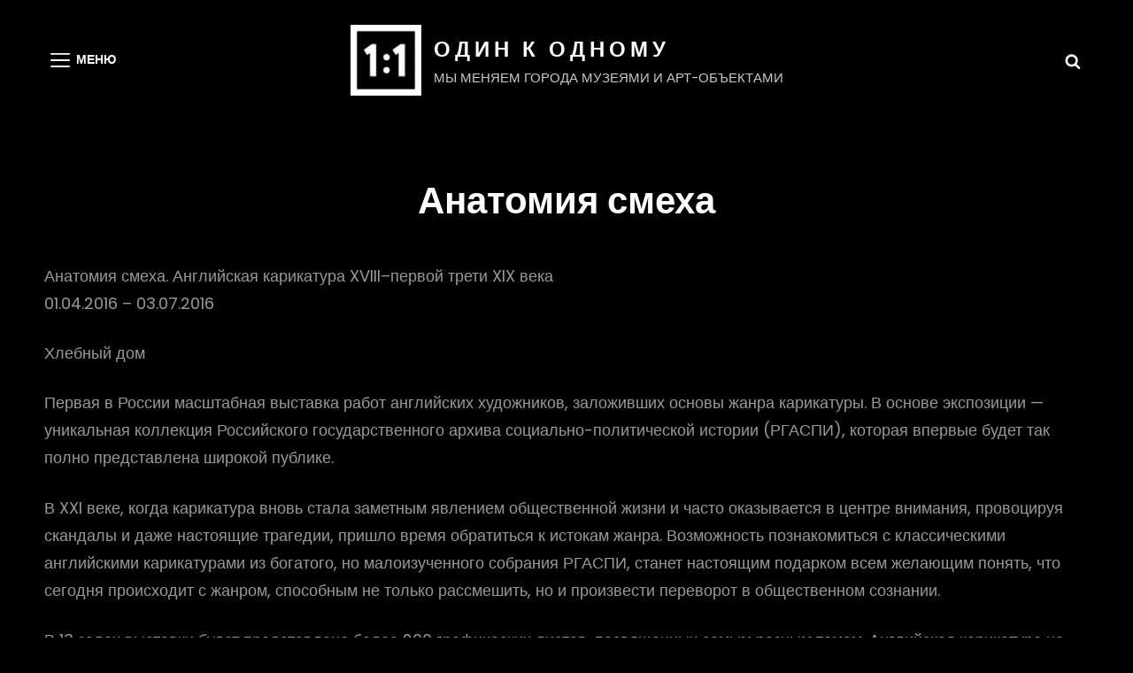

--- FILE ---
content_type: text/css
request_url: http://1to1.pro/wp-content/themes/scaperock/style.css?ver=20221114-193349
body_size: 18793
content:
/*
Theme Name: ScapeRock
Theme URI: https://catchthemes.com/themes/scaperock/
Author: Catch Themes
Author URI: https://catchthemes.com/
Description: ScapeRock is an innovative and unique Music WordPress theme that comes with a dark color scheme. The theme is suitable for all kinds of music websites including solo musicians, bands, artists, and other creative minds. It is a child theme of a popular multipurpose WordPress theme, ScapeShot. Quite different from its parent theme, ScapeRock focuses more on the music business and helps in promoting your musical projects in the most innovative way possible. The dark design in this theme makes your music website look extra eye-appealing and charming to the visitors. You can also advertise your recent album releases, create and display an engaging sticky playlist, and also showcase your most impressive music content. Features like Dark Design, Featured Content, Featured Slider, Hero Content, Portfolio, Services, Testimonials, Sticky Playlist, Scroll up Options, Pagination options, and more have been included in the theme, making it the ultimate free Music WordPress theme out there. Download the ScapeRock theme today and start building your music website today! For more information, check out Theme Instructions at https://catchthemes.com/themes/scaperock/#theme-instructions and Demo at https://catchthemes.com/demo/scaperock/
Version: 1.2
Requires at least: 5.6
Tested up to: 6.0
Requires PHP: 5.6
License: GNU General Public License v2 or later
License URI: http://www.gnu.org/licenses/gpl-2.0.html
Text Domain: scaperock
Template: scapeshot
Tags: one-column, two-columns, right-sidebar, grid-layout, custom-background, custom-header, custom-menu, custom-logo, editor-style, featured-image-header, featured-images, flexible-header, footer-widgets,  microformats, post-formats, rtl-language-support, sticky-post, threaded-comments, theme-options, translation-ready, blog, entertainment, portfolio

This theme, like WordPress, is licensed under the GPL.
Use it to make something cool, have fun, and share what you've learned with others.
*/

.section-title, .color-scheme-rockmusic .post-wrapper .entry-title { 
	font-family: "Courgette", cursive; 
}

/* Link Hover Color */
a:hover,
a:focus,
.entry-title a:hover,
.entry-title a:focus,
.post-wrapper .entry-meta .cat-links a:hover,
.post-wrapper .entry-meta .cat-links a:focus,
.site-title a:hover,
.site-title a:focus,
.absolute-header .site-title a:hover,
.absolute-header .site-title a:focus,
div#footer-menu-section ul li a:hover,
div#footer-menu-section ul li a:focus,
.portfolio-content-wrapper .hentry .entry-container a:hover,
.portfolio-content-wrapper .hentry .entry-container a:focus,
.portfolio-section .hentry .hentry-inner .entry-container a:hover,
.portfolio-section .hentry .hentry-inner .entry-container a:focus,
.widget .ui-state-default a:hover,
.widget .ui-state-default a:focus,
.widget .ui-widget-content .ui-state-default a:hover,
.widget .ui-widget-content .ui-state-default a:focus,
.widget .ui-widget-header .ui-state-default a:hover,
.widget .ui-widget-header .ui-state-default a:focus,
.archive-content-wrap .section-content-wrapper.layout-one .entry-container>.entry-meta .posted-on a:hover,
.archive-content-wrap .section-content-wrapper.layout-one .entry-container>.entry-meta .posted-on a:focus,
.more-link .readmore:hover,
.more-link .readmore:focus,
#testimonial-content-section button:hover,
#testimonial-content-section button:focus,
.site-header-menu button:hover,
.site-header-menu button:focus,
.events-section .entry-meta a:hover,
.events-section .entry-meta a:focus,
.category-content-section .entry-title a:hover,
.category-content-section .entry-title a:focus,
#feature-slider-section .entry-meta a:hover,
#feature-slider-section .entry-meta a:focus,
body:not(.home) .custom-header .entry-meta a:hover,
body:not(.home) .custom-header .entry-meta a:focus,
#fullscreen-menu-right-wrap .social-navigation li a:hover,
#fullscreen-menu-right-wrap .social-navigation li a:focus,
.owl-carousel .owl-nav button.owl-next:hover,
.owl-carousel .owl-nav button.owl-next:focus,
.owl-carousel .owl-nav button.owl-prev:hover,
.owl-carousel .owl-nav button.owl-prev:focus,
.dropdown-toggle:hover,
.dropdown-toggle:focus,
.filter-button-group .button:hover,
.filter-button-group .button:focus,
.home .archive-post-wrap .hentry .entry-title a:hover,
.home .archive-post-wrap .hentry .entry-title a:focus,
.recent-blog-content .archive-post-wrap .hentry .entry-title a:hover,
.recent-blog-content .archive-post-wrap .hentry .entry-title a:focus,
.home .post-wrapper .entry-meta .cat-links a:hover,
.home .post-wrapper .entry-meta .cat-links a:focus,
.recent-blog-content .archive-post-wrap .hentry .entry-meta .cat-links a:hover,
.recent-blog-content .archive-post-wrap .hentry .entry-meta .cat-links a:focus,
.home .post-wrapper .more-link .readmore:hover,
.home .post-wrapper .more-link .readmore:focus,
.recent-blog-content .archive-post-wrap .hentry .more-link .readmore:hover,
.recent-blog-content .archive-post-wrap .hentry .more-link .readmore:focus,
.section-with-background-image .section-title a:hover,
.section-with-background-image .section-title a:focus,
.section-with-background-image .entry-title a:hover,
.section-with-background-image .entry-title a:focus,
body.search-active #primary-search-wrapper .search-toggle:hover,
body.search-active #primary-search-wrapper .search-toggle:focus,
.absolute-header.menu-open #fullscreen-menu-toggle:hover,
.absolute-header.menu-open #fullscreen-menu-toggle:focus,
.navigation-full-screen .fullscreen-menu-inside-wrapper .site-title a:hover,
.navigation-full-screen .fullscreen-menu-inside-wrapper .site-title a:focus,
#primary-search-wrapper .search-toggle:hover,
#primary-search-wrapper .search-toggle:focus {
	color: #5252f2;
}


/* Header Navigation Hover Color */
.menu-toggle:hover,
.menu-toggle:focus,
.main-navigation a:hover,
.main-navigation a:focus,
.absolute-header.navigation-classic .main-navigation ul ul a:hover,
.absolute-header.navigation-classic .main-navigation ul ul a:focus,
.scroll-down:hover,
.scroll-down:focus,
#testimonial-content-section.style-two .owl-prev:hover::after,
#testimonial-content-section.style-two .owl-next:hover::before {
	color: #5252f2;
}


/* Secondary Link Hover Color */
.comment-permalink:hover,
.comment-permalink:focus,
.comment-edit-link:hover,
.comment-edit-link:focus,
.sidebar li a:hover,
.sidebar li a:focus,
.tagcloud a:hover,
.tagcloud a:focus,
.entry-meta a:hover,
.entry-meta a:focus,
.entry-breadcrumbs .sep,
.woocommerce .woocommerce-breadcrumb .sep,
.breadcrumb-area .entry-breadcrumbs a:hover,
.breadcrumb-area .entry-breadcrumbs a:focus,
.woocommerce .woocommerce-breadcrumb a:hover,
.woocommerce .woocommerce-breadcrumb a:focus,
#fullscreen-menu-right-wrap li a:hover,
#fullscreen-menu-right-wrap li a:focus {
	color: #5252f2;
}

.tagcloud a:hover,
.tagcloud a:focus,
#footer-newsletter .ewnewsletter .hentry form input:focus {
	border-color: #5252f2;
}


/* Custom Header and Slider Text Hover Color */
.header-media .entry-title a:hover,
.header-media .entry-title a:focus,
#feature-slider-section .entry-title a:hover,
#feature-slider-section .entry-title a:focus {
	color: #5252f2;
}


/* Other Link Hover Color */
.section .owl-carousel .owl-dots button.active,
.woocommerce-tabs ul.tabs li.active a,
.woocommerce-info,
.woocommerce-message,
.woocommerce-error,
.wp-block-pullquote,
.wp-block-pullquote.alignleft,
.wp-block-pullquote.alignright,
.wp-block-quote.is-large,
.wp-block-quote.is-style-large,
.wp-block-quote {
	border-color: #5252f2;
}

.navigation-modern .menu-inside-wrapper .main-navigation .nav-menu .current_page_item a,
#testimonial-content-section .section-content-wrapper .entry-content:before,
.archive-posts-wrapper .more-link .readmore:hover .icon.icon-arrow-right,
.archive-posts-wrapper .more-link .readmore:focus .icon.icon-arrow-right,
#portfolio-content-section .button.is-checked,
.menu-inside-wrapper .main-navigation ul.nav-menu ul .current-menu-item a,
.package-amount,
.package-price sup,
.menu-toggle:hover .menu-label,
.woocommerce-LoopProduct-link:hover .woocommerce-loop-product__title,
.woocommerce-LoopProduct-link:focus .woocommerce-loop-product__title,
ul>li::marker,
.entry-meta .job-label,
.entry-meta .position,
.wp-block-quote:before {
	color: #5252f2;
}

body button.dropdown-toggle:focus,
body #menu-toggle:focus {
	outline-color: #5252f2;
}

.menu-inside-wrapper .main-navigation .nav-menu .current_page_item>a:after,
.wpcf7-form-control~.focus-border,
.comment-form>p>input~.focus-border,
.comment-form>p>textarea~.focus-border,
.post-wrapper .more-link .readmore:hover::after,
.scroll-down:before,
.scroll-down:after,
.scroll-down>span:before,
.scroll-down>span:after,
.fullscreen-menu-toggle:before,
.fullscreen-menu-toggle:after,
.fullscreen-menu-toggle>span:before,
.fullscreen-menu-toggle>span:after,
.home .post-wrapper .more-link .readmore:hover::after,
.home .post-wrapper .more-link .readmore:focus::after,
.recent-blog-content .archive-post-wrap .hentry .more-link .readmore:hover::after,
.recent-blog-content .archive-post-wrap .hentry .more-link .readmore:focus::after,
#team-content-section .team-tab .hentry .more-link .readmore:hover::after,
#team-content-section .team-tab .hentry .more-link .readmore:focus::after {
	background-color: #5252f2;
}

.site-footer input[type="text"]:focus,
.site-footer input[type="email"]:focus,
.site-footer input[type="url"]:focus,
.site-footer input[type="password"]:focus,
.site-footer input[type="search"]:focus,
.site-footer input[type="number"]:focus,
.site-footer input[type="tel"]:focus,
.site-footer input[type="range"]:focus,
.site-footer input[type="date"]:focus,
.site-footer input[type="month"]:focus,
.site-footer input[type="week"]:focus,
.site-footer input[type="time"]:focus,
.site-footer input[type="datetime"]:focus,
.site-footer input[type="datetime-local"]:focus,
.site-footer input[type="color"]:focus,
.site-footer textarea:focus,
.site-footer select:focus {
	box-shadow: 0 1px 0 0 #5252f2;
}


/* Absolute Header Navigation Hover Color */
.absolute-header .menu-toggle:hover,
.absolute-header .menu-toggle:focus,
.absolute-header .scroll-down:hover,
.absolute-header .scroll-down:focus {
	color: #5252f2;
}

@media screen and (min-width: 48em) {
	#fullscreen-menu-toggle:hover,
	#fullscreen-menu-toggle:focus,
	.absolute-header #fullscreen-menu-toggle:hover,
	.absolute-header #fullscreen-menu-toggle:focus {
		color: #5252f2;
	}
}

@media screen and (min-width: 75em) {
	.absolute-header.navigation-classic .main-navigation a:hover,
	.absolute-header.navigation-classic .main-navigation a:focus {
		color: #5252f2;
	}
}


/* Border Color */
input[type="text"],
input[type="email"],
input[type="url"],
input[type="password"],
input[type="search"],
input[type="number"],
input[type="tel"],
input[type="range"],
input[type="date"],
input[type="month"],
input[type="week"],
input[type="time"],
input[type="datetime"],
input[type="datetime-local"],
input[type="color"],
textarea,
select,
.site-main nav.post-navigation,
.calendar_wrap tbody tr:first-child,
.calendar_wrap tbody tr:last-child,
tfoot,
tfoot tr td,
.woocommerce-tabs ul.tabs.wc-tabs li,
.menu-wrapper .widget_shopping_cart ul.woocommerce-mini-cart li,
.entry-summary form.cart,
.widget_recent_entries li,
.site-header-menu #site-header-cart-wrapper a.cart-contents,
.team-section .team-content-wrapper .hentry .team-social-profile .social-links-menu,
table,
table thead tr,
table thead th,
thead th,
tbody th,
tbody td,
tbody tr,
table.shop_table_responsive tr td,
table tbody tr,
table.shop_table_responsive tbody tr:last-child,
.shop_table tfoot tr td,
.shop_table tfoot tr th,
table.shop_table.woocommerce-checkout-review-order-table .cart_item td,
table.shop_table.woocommerce-checkout-review-order-table tr td,
table.shop_table.woocommerce-checkout-review-order-table tr th,
.rtl tbody td:last-child,
.rtl table thead th:last-child,
.select2-container--default .select2-selection--single,
table.woocommerce-grouped-product-list.group_table,
table.woocommerce-grouped-product-list.group_table td,
table.variations,
table.variations td,
.woocommerce-pagination ul.page-numbers li .page-numbers,
.archive-content-wrap .navigation.pagination .page-numbers,
.woocommerce-posts-wrapper .summary.entry-summary .woocommerce-product-rating,
.woocommerce-posts-wrapper .summary.entry-content .woocommerce-product-rating,
.cart-collaterals .order-total,
#payment .wc_payment_methods .payment_box,
select,
header .site-header-main,
abbr,
acronym,
.product-quantity input[type="number"],
.coupon input[type="text"],
.site-header-main .menu-inside-wrapper,
.catch-instagram-feed-gallery-widget-wrapper .button,
.site-header-main .site-header-menu .menu-inside-wrapper .main-navigation .sub-menu,
.site-header-main .site-header-menu .menu-inside-wrapper .main-navigation .children,
.site-header-cart .widget_shopping_cart,
.navigation-classic .site-header-menu #primary-menu-wrapper .menu-inside-wrapper,
.woocommerce-grouped-product-list tr,
.mobile-social-search,
.widget .ui-tabs .ui-tabs-panel,
.site-header-menu .menu-inside-wrapper .nav-menu button:focus,
header .site-header-menu .menu-inside-wrapper .main-navigation .sub-menu li:last-child,
header .site-header-menu .menu-inside-wrapper .main-navigation .children li:last-child,
.stats-section .view-all-button .more-button .more-link:hover,
.stats-section .view-all-button .more-button .more-link:focus,
.comment-body,
.services-section.section .hentry .hentry-inner,
.single-product .product_meta,
.quantity .qty,
.events-section.single-layout .hentry,
.woocommerce ul.cart_list li,
.woocommerce ul.product_list_widget li,
.tagcloud a,
.archive .archive-post-wrap .post-wrapper,
.search .archive-post-wrap .post-wrapper,
.blog:not(.home) .archive-post-wrap .post-wrapper,
.site-footer,
.footer-widget-area,
#fullscreen-menu-left-wrap+#fullscreen-menu-right-wrap,
.wp-block-table,
.wp-block-table caption,
.wp-block-table th,
.wp-block-table td,
body .wp-playlist-item,
.mejs-container.mejs-container .mejs-controls,
.team-tab .ui-tabs-nav li:not(:first-child) {
	border-color: #444444;
}

#timeline-section .section-content-wrapper:before,
#floating-social .social-navigation a {
	background-color: #444444;
}


/* Gradient Button Background Color */
.button,
button,
input[type="submit"],
.view-more .button,
.header-media .more-link .readmore,
#feature-slider-section .more-link .readmore,
.hero-section .more-link .readmore,
#promotion-section .more-link .readmore,
.pricing-section .more-link .readmore,
.app-section .more-link .readmore,
#content #infinite-handle span button,
nav.navigation.posts-navigation .nav-links a,
.catch-instagram-feed-gallery-widget-wrapper .button,
#footer-newsletter .ewnewsletter .hentry form input[type="submit"],
.scrollup a,
.section .owl-carousel .owl-dots button.active,
.menu-inside-wrapper #site-header-cart-wrappe li>a,
.woocommerce-pagination ul.page-numbers li .page-numbers.current,
.archive-content-wrap .pagination .page-numbers.current,
.cart-collaterals .shop_table.shop_table_responsive .cart-subtotal,
.onsale,
.sticky-label,
#feature-slider-section .owl-prev,
#feature-slider-section .owl-next,
.pagination .page-numbers.prev,
.pagination .page-numbers.next,
.playlist-section .mejs-playpause-button,
#portfolio-content-section.full-layout .post-thumbnail a:before {
	background-image: linear-gradient(to right, #5252f2, #279fff);
}

button[type="submit"].search-submit.search-focused,
.demo_store,
.wp-playlist .mejs-controls .mejs-time-rail .mejs-time-current,
.wp-playlist .mejs-controls .mejs-horizontal-volume-slider .mejs-horizontal-volume-current {
	background-color: #5252f2;
}


/* Button Background Hover Color */
button:hover,
button:focus,
.button:hover,
.button:focus,
input[type="submit"]:hover,
input[type="submit"]:focus,
.view-more .button:hover,
.view-more .button:focus,
.header-media .more-link .readmore:hover,
.header-media .more-link .readmore:focus,
#feature-slider-section .more-link .readmore:hover,
#feature-slider-section .more-link .readmore:focus,
.hero-section .more-link .readmore:hover,
.hero-section .more-link .readmore:focus,
#promotion-section .more-link .readmore:hover,
#promotion-section .more-link .readmore:focus,
.pricing-section .more-link .readmore:hover,
.pricing-section .more-link .readmore:focus,
.app-section .more-link .readmore:hover,
.app-section .more-link .readmore:focus,
#content #infinite-handle span button:hover,
#content #infinite-handle span button:focus,
nav.navigation.posts-navigation .nav-links a:hover,
nav.navigation.posts-navigation .nav-links a:focus,
.catch-instagram-feed-gallery-widget-wrapper .button:hover,
.catch-instagram-feed-gallery-widget-wrapper .button:focus,
#footer-newsletter .ewnewsletter .hentry form input[type="submit"]:hover,
#footer-newsletter .ewnewsletter .hentry form input[type="submit"]:focus,
.slider-content-wrapper .cycle-next:hover,
.slider-content-wrapper .cycle-next:focus,
.slider-content-wrapper .cycle-prev:hover,
.slider-content-wrapper .cycle-prev:focus,
.woocommerce-pagination ul.page-numbers li .page-numbers:hover,
.woocommerce-pagination ul.page-numbers li .page-numbers:focus,
.archive-content-wrap .pagination .page-numbers:hover,
.archive-content-wrap .pagination .page-numbers:focus,
.woocommerce a.button:hover,
.woocommerce a.button:focus,
.woocommerce button.button:hover,
.woocommerce button.button:focus,
#feature-slider-section .owl-prev:hover,
#feature-slider-section .owl-prev:focus,
#feature-slider-section .owl-next:hover,
#feature-slider-section .owl-next:focus,
.pagination .page-numbers.prev:hover,
.pagination .page-numbers.prev:focus,
.pagination .page-numbers.next:hover,
.pagination .page-numbers.next:focus,
.playlist-section .mejs-playpause-button:hover,
.playlist-section .mejs-playpause-button:focus {
	background-image: linear-gradient(to right, #279fff, #5252f2);
}

.sticky-post,
span.sticky-post:after,
span.sticky-post:before,
.pricing-section .highlight .hentry-inner,
.hover-add-to-cart .woocommerce .product-container .button,
.hover-add-to-cart .woocommerce .product-container .wc-forward,
.onsale,
#timeline-section .hentry:before {
	background-image: linear-gradient(to right, #279fff, #5252f2);
}

button[type="submit"]:hover,
button[type="submit"]:focus,
.search-form .search-field~.focus-border:before,
.search-form .search-field~.focus-border:after,
.search-form .search-field~.focus-border i:before,
.search-form .search-field~.focus-border i:after,
.team-tab .ui-tabs-panel .social-navigation a:hover,
.team-tab .ui-tabs-panel .social-navigation a:focus,
.team-tab .ui-tabs-panel .social-links-menu a:hover,
.team-tab .ui-tabs-panel .social-links-menu a:focus {
	background-color: #5252f2;
}
